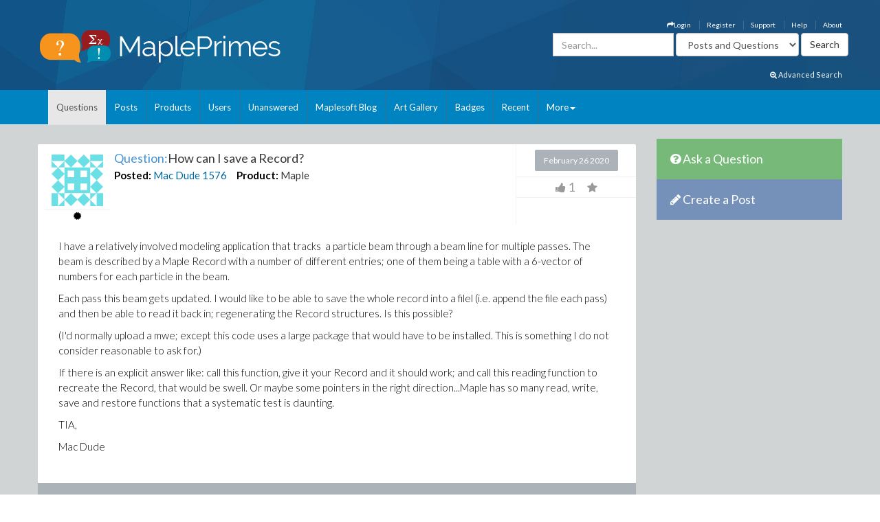

--- FILE ---
content_type: text/html; charset=utf-8
request_url: https://mapleprimes.com/questions/228965-How-Can-I-Save-A-Record
body_size: 32586
content:

<!DOCTYPE html>
<html>
<head><title>
	How can I save a Record? - MaplePrimes
</title><meta name="viewport" content="width=device-width, initial-scale=1" /><meta http-equiv="Cache-control" content="public" /><meta name="picture" content="https://www.mapleprimes.com/images/MaplePrimes_Share154x.jpg" /><meta name="google-site-verification" content="m8rUlmP8BQuH49Fh5XU8i50Ln9bqPY2RkNZCLEwEjsk" />
	
	<script type="text/javascript" src="https://app.termly.io/resource-blocker/e4e11fe2-eb20-418e-b836-8f996ce00983?autoBlock=on"></script>
	
	<link rel="canonical" href="http://www.mapleprimes.com/questions/228965-How-Can-I-Save-A-Record" />
    <link rel="stylesheet" href="https://cdnjs.cloudflare.com/ajax/libs/jqueryui/1.13.2/themes/redmond/jquery-ui.min.css" integrity="sha512-pL3uvb0iajriFzWcsjvmztg0ViN8MGpl4ajmiCb+xC5vnLUES2mkdp+7YAUjlcK/T+htiZH9HNkxAO+P3TbUmA==" crossorigin="anonymous" referrerpolicy="no-referrer" />
    <!-- Latest compiled and minified CSS -->
    <link rel="stylesheet" href="https://cdnjs.cloudflare.com/ajax/libs/twitter-bootstrap/3.4.1/css/bootstrap.min.css" integrity="sha512-Dop/vW3iOtayerlYAqCgkVr2aTr2ErwwTYOvRFUpzl2VhCMJyjQF0Q9TjUXIo6JhuM/3i0vVEt2e/7QQmnHQqw==" crossorigin="anonymous" referrerpolicy="no-referrer" /><link href="../css/2016/main.css?v=7" rel="stylesheet" type="text/css" /><link rel="stylesheet" href="/css/maplesoft.css" /><link rel="stylesheet" href="https://maxcdn.bootstrapcdn.com/font-awesome/4.6.1/css/font-awesome.css" />
    <!-- jQuery library -->

    <script src="https://cdnjs.cloudflare.com/ajax/libs/jquery/1.12.4/jquery.min.js" integrity="sha512-jGsMH83oKe9asCpkOVkBnUrDDTp8wl+adkB2D+//JtlxO4SrLoJdhbOysIFQJloQFD+C4Fl1rMsQZF76JjV0eQ==" crossorigin="anonymous" referrerpolicy="no-referrer"></script>

    <!-- Latest compiled JavaScript -->

    <script src="https://cdnjs.cloudflare.com/ajax/libs/jqueryui/1.13.2/jquery-ui.min.js" integrity="sha512-57oZ/vW8ANMjR/KQ6Be9v/+/h6bq9/l3f0Oc7vn6qMqyhvPd1cvKBRWWpzu0QoneImqr2SkmO4MSqU+RpHom3Q==" crossorigin="anonymous" referrerpolicy="no-referrer"></script>      
        
    <script src="https://cdnjs.cloudflare.com/ajax/libs/twitter-bootstrap/3.4.1/js/bootstrap.min.js" integrity="sha512-oBTprMeNEKCnqfuqKd6sbvFzmFQtlXS3e0C/RGFV0hD6QzhHV+ODfaQbAlmY6/q0ubbwlAM/nCJjkrgA3waLzg==" crossorigin="anonymous" referrerpolicy="no-referrer"></script>

	<!-- Google tag (gtag.js) --> <script async src="https://www.googletagmanager.com/gtag/js?id=G-5RNZLCC5HS"></script> <script> window.dataLayer = window.dataLayer || []; function gtag(){dataLayer.push(arguments);} gtag('js', new Date()); gtag('config', 'G-5RNZLCC5HS'); </script>

    <script src="/omniture/VisitorAPI.js" type="text/javascript"></script>

    <script src="/omniture/s_code.js" type="text/javascript"></script>

    <script language="javascript" type="text/javascript">
        var dateObject = new Date();
    </script>

    
    <link id="ctl00_head_feedLink" title="Latest Posts" href="http://www.mapleprimes.com/posts/feed" type="application/rss+xml" rel="alternate"></link>

    <script src="/js/answerSort_new.js" type="text/javascript"></script>

    <script src="/js/answerVotes.js?v=1" type="text/javascript"></script>

    <script src="/js/answerReplyForm.js?v=1" type="text/javascript"></script>

    <script type="text/javascript">
        $(window).load(function() {
            questionId = $(".hidQuestionId").val();
            $.ajax({
                type: "GET",
                url: "/ajax/questionAnswers.aspx",
                async: false,
                data: { qid: questionId }
            })
              .done(function(msg) {
                  $("#answersDiv").html(msg);
                  if (location.hash) {
                      var anchorName = location.hash.replace("#", "");
                      $('html, body').animate({
                          scrollTop: $('a[name=' + anchorName + ']').offset().top
                      }, 1000);
                  }
              });

            //Increase View Count
            var docId = parseInt($('.rate.views').attr("document"));
            MaplePrimes2013.services.PageServices.QuestionViewCounter(docId, null, null, docId, null);

        });
    </script>

    <style type="text/css">
        /* Show overflow hidden images by resizing them */
        div#answersDiv img
        {
            max-width: 650px;
        }
        .children img
        {
            max-width: 600px !important;
        }
    </style>
</head>
<body>
    <div id="fb-root">
    </div>
    <div id="popupBody" style="display: none">
    </div>
    <!-- SiteCatalyst code version: H.14. Copyright 1997-2007 Omniture, Inc. More info available at http://www.omniture.com --><script language="JavaScript">
if (typeof s === 'undefined') {
setTimeout(tryFallback, 2000);
}
else {
load6Sense()
}
function tryFallback() {
if (typeof s === 'undefined') {
(function(){var s = document.getElementsByTagName('script')[0];
var b = document.createElement('script');
b.type = 'text/javascript';b.async = true;
b.src = '/omniture/s_code.js';
s.parentNode.insertBefore(b, s);})();
setTimeout(load6Sense, 2000);
}
else {
load6Sense();
}
}
function load6Sense() {
var interval_e = 0;
timer_e = setInterval(function () {
if( window._storagePopulated || interval_e==500){
clearInterval(timer_e);
fireAnalytics();
}
interval_e++;
}, 1);
}
function fireAnalytics() {
/* You may give each page an identifying name, server, and channel on the next lines. */
s.pageName="MP:Question:228965-How can I save a Record?";
s.server="North America";
s.channel="MaplePrimes:Questions";
s.pageType="";
s.prop3="english";
s.prop9="149431";
s.prop10="Maple";
s.prop13="Non-Member";
s.prop14="228965";
/* Conversion Variables */
s.campaign="";
s.state="";
s.zip="";
s.events="";
s.products="";
s.purchaseID="";
s.currencyCode="";
s.eVar13="Non-Member";
s.eVar14="228965";
s.eVar22="149431";
var n = JSON.parse(localStorage.getItem('_6senseCompanyDetails'));
if (n != null) {
var company = n.company.name;
if(company == undefined && '' == company) {company='Not Identified'}
var industry = n.company.industry;
if(industry == undefined && '' == industry){industry='Not Identified'}
var employeeRange = n.company.employee_range;
if(employeeRange == undefined && '' == employeeRange){employeeRange='Not Identified'}
var revenueRange = n.company.revenue_range;
if(revenueRange == undefined && '' == revenueRange){revenueRange='Not Identified'}
var sic = n.company.sic;
if(sic == undefined && '' == sic){sic='Not Identified'}
var sicDescription = n.company.sic_description;
if(sicDescription == undefined && '' == sicDescription){sicDescription='Not Identified'}
s.eVar52 = company + '|' + industry + '|' + employeeRange + '|' + revenueRange + '|' + sic + '|' + sicDescription;
}

/************* DO NOT ALTER ANYTHING BELOW THIS LINE ! **************/
var s_code=s.t();if(s_code)document.write(s_code);
}
</script><!-- End SiteCatalyst code version: H.14. -->
    <div style="background-image: url(/css/2016/bk.jpg); background-repeat: no-repeat;"
        id="container">
        <!-- header -->
        <div class="container">
            <div class="row">
                <div class="col-md-4 col-sm-12 col-xs-12">
                    <a href="/" id="logo">
                        <img src="/css/2016/Logo.png" alt="MaplePrimes">
                    </a>
                </div>
                <div class="col-md-8 col-sm-12 col-xs-12">
                    <div class="row">
                        <ul id="topLinks" class="topNavi">
                            

<script type="text/javascript">
    $(document).ready(function() {
        CheckForNotification();

        var sameSession = false;
        $("#notificationLink").click(function() {
            $("#notificationContainer").fadeToggle(300);
            $("#notificationLink").css('color','#ffffff');
            if (!sameSession) {
                $.ajax({
                    type: "POST",
                    url: "/services/NotificationServices.asmx/GetNotificationList",
                    contentType: "application/json; charset=utf-8",
                    data: "{ 'uid':" + $(".huid").val() + ", 'limit':10}",
                    dataType: "json",
                    cache: false,
                    beforeSend: function() {
                        $("#notificationsBody").html('<img src="/images/ajax-loader.gif" style="display: block;  margin-left: auto; margin-right: auto; padding-top:40px;" />');
                    },
                    success: function(response) {

                        $("#notificationsBody").html(response.d);
                        sameSession = true;
                    },
                    failure: function(msg) {

                        $("#notificationsBody").html('Server Error: Please try again later!');
                    }
                });
            }
            return false;
        });

        //Popup Click
        $("#notificationContainer").click(function(e) {
            if (e.target !== this) {
                if ($(e.target).attr("href")) {
                    window.location.replace($(e.target).attr("href"));
                    return false;
                } else if ($(e.target).find(".notification_link").attr("href")) {
                    window.location.replace($(e.target).find(".notification_link").attr("href"));
                    return false;
                } else {
                    return;
                }
            } else {
                return false;
            }
        });
        $("#notificationFooter").click(function() {
            window.location.href = '/notifications';
            return false;
        });
        //Document Click
        $(document).click(function() {
            $("#notificationContainer").hide();
        });

    });

    function CheckForNotification() {
        if (typeof $(".huid").val() != 'undefined') {

            $("#ablout_li").removeClass("last");
            $.ajax({
                type: "POST",
                url: "/services/NotificationServices.asmx/IsNewNotificationAvailable",
                contentType: "application/json; charset=utf-8",
                data: "{ 'uid':" + $(".huid").val() + "}",
                dataType: "json",
                cache: false,
                success: function(response) {
                    if (response.d) {
                        $("#notificationLink").css('color','#FFA500');
                    }
                }
            });
        } else {
        }
    }
</script>

<style type="text/css">
    #nav
    {
        list-style: none;
        margin: 0px;
        padding: 0px;
    }
    #nav li
    {
        float: left;
        margin-right: 20px;
        font-size: 14px;
        font-weight: bold;
    }
    #notificationFooter a
    {
        color: #333333;
        text-decoration: none;
    }
    #notificationFooter a:hover
    {
        color: #006699 !important;
        text-decoration: none;
        background: none !important;
    }
    .notification_li
    {
        position: relative;
    }
    #notificationContainer
    {
        background-color: #fff;
        border: 1px solid rgba(100, 100, 100, .4);
        -webkit-box-shadow: 0 3px 8px rgba(0, 0, 0, .25);
        overflow: visible;
        z-index: 1000;
        position: absolute;
        left: -210px;
        top: 20px;
        min-height: 100px;
        width: 300px;
        display: none;
    }
    #notificationContainer:before
    {
        content: '';
        display: block;
        position: absolute;
        width: 0;
        height: 0;
        color: transparent;
        border: 10px solid black;
        border-color: transparent transparent white;
        margin-top: -18px;
        margin-left: 205px;
    }
    #notificationTitle
    {
        font-weight: bold;
        padding: 8px;
        font-size: 13px;
        background-color: #ffffff;
        border-bottom: 1px solid #dddddd;
        text-align: center;
    }
    #notificationsBody
    {
        padding: 5px 0px 5px 0px !important;
        max-height: 600px;
        min-height: 100px;
        overflow-y: scroll;
        overflow-x: hidden;
    }
    #notificationFooter
    {
        background-color: #e9eaed;
        text-align: center;
        font-weight: bold;
        padding: 8px;
        font-size: 12px;
        border-top: 1px solid #dddddd;
    }
    #notification_count
    {
        padding: 3px 7px 3px 7px;
        background: #cc0000;
        color: #ffffff;
        font-weight: bold;
        margin-left: 50px;
        border-radius: 9px;
        position: absolute;
        margin-top: -15px;
        font-size: 11px;
    }
    #notificationsBody::-webkit-scrollbar
    {
        width: 1em;
    }
    #notificationsBody::-webkit-scrollbar-track
    {
        -webkit-box-shadow: inset 0 0 6px rgba(0,0,0,0.3);
    }
    #notificationsBody::-webkit-scrollbar-thumb
    {
        background-color: darkgrey;
        outline: 1px solid slategrey;
    }
    .memberLink a
    {
        color:#006699 !important;
        text-decoration: none !important;
    }
     .maplesoft a
    {
        color:White !important;
    }
    .notification_link
    {
        color:black !important;
        text-decoration: none !important;
    }
    .notification_link a:hover
    {
        color:#006699 !important;
        text-decoration: none !important;
        background-color:Transparent !important;
    }
    .itemList
    {
        display: block; 
        padding: 5px; 
        margin: 5px;
        border-bottom: 1px solid lightgrey; 
        height: 70px; 
        cursor:pointer;
    }
    
    .newItem
    {
        background: #7DB9E8 !important;
    }
</style>


                            <li id="ablout_li" class="last"><a style="color: #ffffff;" href="/help/about">About</a></li>
                            <li><a style="color: #ffffff;" href="/help">Help</a></li>
                            <li><a style="color: #ffffff;" href="https://faq.maplesoft.com/s/article/Maple-Primes-Support">Support</a></li>
                            <li id="ctl00_registerItem"><a style="color: #ffffff;" href="/register">Register</a>
                            </li>
                            <li id="ctl00_loginItem"><a style="color: #ffffff;" data-toggle="modal" data-target="#loginModel"
                                href='#'><i class="fa fa-mail-forward"></i>Login</a> </li>
                            
                            
                            
                        </ul>
                    </div>
                    <div class="row pull-right" style="padding-right:6px;">
					    
                    <form method="get" action="/search/DoSearch.ashx" id="search" class="form-inline pull-right">
                    <div class="form-group">
                        <div class="input-group">
                            <input type="text" id="term" name="term" class="form-control term" placeholder="Search..." />
                        </div>
                    </div>
                    <div class="form-group" style="padding-right:3px;">
                        <select name="type" class='type form-control pull-right'>
							<option value="postsandquestions">Posts and Questions</option>
                            <option value="questions">Questions</option>
                            <option value="posts">Posts</option>
                            <option value="users">Users</option>
							<option value="all">MaplePrimes</option>
                        </select>
                    </div>
                    <input class="search-submit btn btn-default pull-right" type="submit" value="Search" alt="submit" />
                    </form>
               		
                </div>
                </div>
            </div>
			<div class="row text-right" style="padding-bottom: 15px; padding-right:15px;">
				    <a href="/search/AdvancedSearch/" style="font-size: smaller; color: #ffffff;"><i class="fa fa-search-plus"></i> Advanced Search</a>
					</div>
        </div>
        <!-- end header -->
        <!-- header nav -->
        <div class="headernav">
            <div class="container">
                <nav class="navbar navbar-default">
                      <div class="container-fluid">
                        <div class="navbar-header">
                          <button type="button" class="navbar-toggle" data-toggle="collapse" data-target="#myNavbar">
                            <span class="icon-bar"></span>
                            <span class="icon-bar"></span>
                            <span class="icon-bar"></span>                        
                          </button>
                        </div>
                        <div class="collapse navbar-collapse" id="myNavbar">   
                           <ul class="nav navbar-nav">
                                <li id="ctl00_questionsTab" class="active">
                                    <a id="ctl00_HyperLink2" href="../questions">Questions</a></li>
                                <li id="ctl00_postsTab">
                                    <a id="ctl00_Hyperlink3" href="../posts">Posts</a></li>
                                <li id="ctl00_productsTab">
                                    <a id="ctl00_productsLink" href="../products">Products</a></li>
                                <li id="ctl00_usersTab">
                                    <a id="ctl00_Hyperlink4" href="../users">Users</a></li>
                                <li id="ctl00_unansweredTab">
                                    <a id="ctl00_Hyperlink5" href="unanswered">Unanswered</a></li>
                                <li id="ctl00_blogTab">
                                    <a id="ctl00_Hyperlink6" href="../maplesoftblog">Maplesoft Blog</a></li>
                               <li id="ctl00_artTab"><a id="ctl00_Hyperlink7" href="../art">Art Gallery</a></li>
                                <li id="ctl00_badgesTab"><a href="/badges">Badges</a></li>
                                <li id="ctl00_trackerTab">
                                    <a id="ctl00_trackerLink" href="/recent">Recent</a></li>
                                    
                                <li class="dropdown last" >
                                    <a class="dropdown-toggle" data-toggle="dropdown" href="#">More<span class="caret"></span></a>
                                    <ul class="dropdown-menu">
                                        <li><a href="/tags">Tags</a></li>
                                        <li><a href="/feeds">RSS Feeds</a></li>
                                        <li><a href="/scr/new">Submit Software Change Request</a></li>
                                        <li><a href="http://www.maplesoft.com">maplesoft.com</a></li>
                                    </ul>
                                </li>
                            </ul>
                      </div>
                      </div>
                    </nav>
            </div>
        </div>
        <!-- end header nav -->
        <div class="shadow v4">
        </div>
        <section class="content" style="padding-top: 20px">
        <div class="container clearfix">
        <div class="row">
        
        <div id="ctl00_mainArea">
        
            <div id="body" class="col-lg-9 col-md-9">
                <!-- Main Content Goes Here-->
                <div class="hidden-md hidden-lg" style="padding-bottom:20px;">
              <!-- ask question -->
              <a href="/questions/new" style="color:#FFFFFF"><div class="sidebarblockquestion">
                    <h3><i class="fa fa-question-circle"></i> Ask a Question</h3>
                </div></a>
                
                 <!-- create a post -->
              <a href="/posts/new" id="ctl00_aNewCategoryPost2" style="color:#FFFFFF"><div class="sidebarblockcreatepost">
                    <h3><i class="fa fa-pencil"></i> Create a Post</h3>
                </div></a>
              </div> 
                
                <form name="aspnetForm" method="post" action="./228965-How-Can-I-Save-A-Record" id="aspnetForm">
<div>
<input type="hidden" name="_TSM_HiddenField_" id="_TSM_HiddenField_" value="ATrjaGVNowbrqJzytjSEA_yG2XdlA-4M0XQcmIHOIu41" />
<input type="hidden" name="__EVENTTARGET" id="__EVENTTARGET" value="" />
<input type="hidden" name="__EVENTARGUMENT" id="__EVENTARGUMENT" value="" />
<input type="hidden" name="__VIEWSTATE" id="__VIEWSTATE" value="/[base64]/[base64]/c2lkPTIyODk2NSZ0eXBlPXF1ZXN0aW9uZGQCDw8PFgIfBQUhL3Bvc3RzL25ldz9yPTIyODk2NSZ0eXBlPXF1ZXN0aW9uZGQCEQ8PFgIfBQUlL3F1ZXN0aW9ucy9uZXc/cj0yMjg5NjUmdHlwZT1xdWVzdGlvbmRkAhMPDxYCHwUFPC9xdWVzdGlvbnMvMjI4OTY1LUhvdy1DYW4tSS1TYXZlLUEtUmVjb3JkL2ZsYWc/[base64]/[base64]/////D2QFN2N0bDAwJE1haW5Db250ZW50JFF1ZXN0aW9uSGVhZCRyZWxhdGVkUHJvZHVjdHMkcHJvZHVjdHMPFCsADmRkZGRkZGQUKwABZAIBZGRkZgL/////D2R7wwfvBo6iuBrkav1l1PE8H7yJiR6wYclGq9XBIZCn8w==" />
</div>

<script type="text/javascript">
//<![CDATA[
var theForm = document.forms['aspnetForm'];
if (!theForm) {
    theForm = document.aspnetForm;
}
function __doPostBack(eventTarget, eventArgument) {
    if (!theForm.onsubmit || (theForm.onsubmit() != false)) {
        theForm.__EVENTTARGET.value = eventTarget;
        theForm.__EVENTARGUMENT.value = eventArgument;
        theForm.submit();
    }
}
//]]>
</script>


<script src="/WebResource.axd?d=1frV0zb7MH1Q8rtNZI6J8t6EGaY0YU_uNWud542VrmCmYLNcqunHDc8OtBNxJI6ZgcAR-WBknjJzCqxBmCiBDoSoDnE8AAlEznNcJbbkAZw1&amp;t=638883127099574018" type="text/javascript"></script>


<script src="/ScriptResource.axd?d=LVTVCTZlbSFRV8pjY7BlnTJ8OraeRtajzjFjiL2kc8jVaAfTaSqNtieQtaqsw3KXGhQMYvG1wyn_JeBQME9_BzQVJx9b0qg5vDQ8EG4DTH-MDRl3vO3remWCBxAnKN9L0&amp;t=22afe1c0" type="text/javascript"></script>
<script src="/ScriptResource.axd?d=YePCX-2gXuCoU3xdu33rNgfOGJFyGHShommMAcRsT8o_DiGtWvGu1-XtG63ftSPUUticM6UpHRz31Tu-ZX79FX09wNRFAav2wP4bDHdfGCrZZG3RStYoVeUeMwv0VbgffCiwwf8j4HVQ_XDFBXyI0w2&amp;t=22afe1c0" type="text/javascript"></script>
<script src="../services/VoteService.asmx/js" type="text/javascript"></script>
<script src="../services/MemberService.asmx/js" type="text/javascript"></script>
<script src="../services/TagService.asmx/js" type="text/javascript"></script>
<script src="../services/PageServices.asmx/js" type="text/javascript"></script>
<script src="../services/EditorService.asmx/js" type="text/javascript"></script>
<div>

	<input type="hidden" name="__VIEWSTATEGENERATOR" id="__VIEWSTATEGENERATOR" value="D90FFA09" />
	<input type="hidden" name="__EVENTVALIDATION" id="__EVENTVALIDATION" value="/wEdABXgjhxEA7zqPvwl0tm1R/ZrK8BY/g9Pl157aH+AN1L17wDZa2C+wUpV2tnMjXyCHjIMtlwMuOFQgGYY/9+NMSIvnMNmbT7OYN0OBXc++rmuwtkBYb3so9kk/kFfvGix86Wpw84Vn6b5/t5GasaO/9WNlfwekBj4jTAiE04VNisP9n/Qgtrafs4kiYJxtxXOQA5bkRp70Qv6RYtCYJSv09ntIkLaxKTue6VjIbmCZQ/kWCsvxHLclQflXRSVsGR4SuEix/1/8xTAQPXfCV29DjTCinKuier9bkMndhiXRiwmkRGnVVZcpUWURQnk2Mw56K16MlbnSOXH65FtGSa6Rr//uvTOI1/Y8NnU3GqcN+5bxKVgTmHrQu8IILTxrWkmQJmx3cZ5v2fEyy8NZXb7E29v+9rCq5gPTYWIwS1GDJKcSV5ZafEE69g+UWYZwagFdQ6t44UOJVjk621foi021VqFxvGYipn98l9Mxq7pYWoMUw==" />
</div>
                <script type="text/javascript">
//<![CDATA[
Sys.WebForms.PageRequestManager._initialize('ctl00$ScriptManager1', 'aspnetForm', [], [], [], 90, 'ctl00');
//]]>
</script>

                
<div class="rate" style="display:none"></div>
    <div class="post">
        <input name="ctl00$MainContent$hidQuestionId" type="hidden" id="ctl00_MainContent_hidQuestionId" class="hidQuestionId" value="228965" />
        <h1 style="display: none">
            <span style="color: #4192D9;">Question:</span>
            <span id="ctl00_MainContent_questionTitle">How can I save a Record?</span>
        </h1>
        <div class="post">
            
 <link href="/css/jquery.tagit.css" rel="stylesheet" type="text/css" />
<div>

</div>
<script type="text/javascript">
    var selectedTags = new Array();
    var selectedTag;
    var allTags = new Array();
    var tag;

    

    $(document).ready(function () {        

        $.ajax({
        type: "POST",
            contentType: "application/json; charset=utf-8",
            url: "/services/TagService.asmx/CanEditTag",
            dataType: "json",
            async: true,
            success: function(data, textStatus) {
                var msg = "";
                if (textStatus == "success") {
                    if (data.hasOwnProperty('d')) {
                        msg = data.d;
                    } else {
                        msg = data;
                    }
                }

                if (msg) {
                    $(".addNewTagLink").show();
                } else {
                    $(".addNewTagLink").hide();
                }
            },
            error: function(data, status, error) {

            }
        });

        monkeyPatchAutocomplete();

        function monkeyPatchAutocomplete() {
            //Images in autocomplete list:
            $.ui.autocomplete.prototype._renderItem = function (ul, item) {
                if (item.icon != undefined) {
                    return $("<li></li>")
                            .data("item.autocomplete", item)
                            .append("<img class='autocompleteUserAvatar' src='" + item.icon + "' />" + item.label)
                            .appendTo(ul);
                }
                else {
                    return $("<li></li>")
                            .data("item.autocomplete", item)
                            .append(item.label)
                            .appendTo(ul);
                }
            };

            //overwrite create tag to support images and change duplicate checking to use ids
            $.ui.tagit.prototype.createTag = function (a, c, d) {
                var f = this;
                a = $.trim(a).toLowerCase();
                this.options.preprocessTag && (a = this.options.preprocessTag(a));
                if ("" === a)
                    return !1;

                var isDupe = false;
                var icon = c;
                c = undefined;
                
                $.each(selectedTags, function () {
                    if (selectedTag != undefined && selectedTag == this.id) {
                        isDupe = true;
                    }
                    else if (selectedTag == undefined && a == this.label) {
                        isDupe = true;
                    }
                });

                if (selectedTag == undefined) {
                    $.each(allTags, function () {
                        if (a == this.label) {
                            icon = this.icon;
                            selectedTag = this.id;
                            return false;
                        }
                    });
                }
                else if (icon == undefined) {
                    $.each(allTags, function () {
                        if (selectedTag == this.id) {
                            icon = this.icon;
                            return false;
                        }
                    });
                }

                if (!this.options.allowDuplicates && isDupe)
                    return a = this._findTagByLabel(a),
                    !1 !== this._trigger("onTagExists", null, {
                existingTag: a,
                        duringInitialization: d
                    }) && this._effectExists("highlight") && a.effect("highlight"),
                    !1;
                if (this.options.tagLimit && this._tags().length >= this.options.tagLimit)
                    return this._trigger("onTagLimitExceeded", null, {
                duringInitialization: d
                        }),
                    !1;

                if (selectedTag == undefined && selectedTags.length == 0 && allTags.length == 0 ) {
                    //return false;
                }

                if(selectedTag != undefined) {
                    var newTag = { id : selectedTag, label : a}
                selectedTags.push(newTag);

                var txt = document.getElementById("ctl00_MainContent_AddNewTag_existingTagIds");
                    txt.value = '';
                    for (var i = 0; i < selectedTags.length; i++) {
                        txt.value += selectedTags[i].id + ",";
                    }
                }

                var g = $(this.options.onTagClicked ? '<a class="tagit-label"></a>' : '<span class="tagit-label"></span>').text(a);
                var e;
                if (icon != undefined)
                {
                    e = $("<li tagId='" + selectedTag + "'></li>").addClass("tagit-choice ui-widget-content ui-state-default ui-corner-all").addClass(c).append($("<img src='" + icon + "' />")).append(g);
                }
                else
                {
                    e = $("<li tagId='" + selectedTag + "'></li>").addClass("tagit-choice ui-widget-content ui-state-default ui-corner-all").addClass(c).append(g);
                }
                selectedTag = undefined;
            
                this.options.readOnly ? e.addClass("tagit-choice-read-only") : (e.addClass("tagit-choice-editable"),
                c = $("<span></span>").addClass("ui-icon ui-icon-close"),
                c = $('<a><span class="text-icon">\u00d7</span></a>').addClass("tagit-close").append(c).click(function (a) {
                    f.removeTag(e)
                }),
                e.append(c));
                this.options.singleField || (g = g.html(),
                e.append('<input type="hidden" value="' + g + '" name="' + this.options.fieldName + '" class="tagit-hidden-field" />'));
                !1 !== this._trigger("beforeTagAdded", null, {
                    tag: e,
                    tagLabel: this.tagLabel(e),
                    duringInitialization: d
                }) && (this.options.singleField && (g = this.assignedTags(),
                g.push(a),
                this._updateSingleTagsField(g)),
                this._trigger("onTagAdded", null, e),
                this.tagInput.val(""),
                this.tagInput.parent().before(e),
                this._trigger("afterTagAdded", null, {
                    tag: e,
                    tagLabel: this.tagLabel(e),
                    duringInitialization: d
                }),
                this.options.showAutocompleteOnFocus && !d && setTimeout(function () {
                    f._showAutocomplete()
                }, 0))
            }
        }

        $("#newTags").tagit({
            singleField: true,
            singleFieldNode: $('.selectedTags'),
            singleFieldDelimiter: ",",
            autocomplete: {
            source: function(request, response) {
                    var pdata = { "enteredTag": request.term };
                    $.ajax({
                        type: "POST",
                        contentType: "application/json; charset=utf-8",
                        url: "/services/TagService.asmx/AutocompleteTag",
                        data: JSON.stringify(pdata),
                        dataType: "json",
                        async: true,
                        success: function(data, textStatus) {
                        var msg = "";
                        if (textStatus == "success") {
                            if (data.hasOwnProperty('d')) {
                                msg = data.d;
                            }
                            else {
                                msg = data;
                            }
                            allTags = new Array();
                            for (var i = 0; i < msg.length; i++) {
                                var newTag =
                                        {
                                                id: msg[i].Id,
                                                value: msg[i].Id,
                                                label: msg[i].Name
                                        };
                                if (msg[i].IsMaplePackage)
                                {
                                    newTag.icon = "/images/packageBlue.png";
                                }
                                else if (msg[i].IsMapleKeyword)
                                {
                                    newTag.icon = "/images/leafBlue.png";
                                }
                                allTags.push(newTag);
                            }

                            var matcher = new RegExp($.ui.autocomplete.escapeRegex(request.term), "i");
                            response($.grep(allTags, function (value) {
                                return matcher.test(value.label);
                            }));

                        }
                    },
                    error: function(data, status, error) {

                    }
                });
            },
                delay: 0,
                minLength: 2,

                focus: function (event, ui) {
                    // prevent autocomplete from updating the textbox
                    event.preventDefault();
                    // manually update the textbox
                    $(this).val(ui.item.label);
                    selectedTag = ui.item.value;
                    },
                select: function (event, ui) {
                    // prevent autocomplete from updating the textbox
                    event.preventDefault();
                    // manually update the textbox and hidden field
                    $(this).val(ui.item.label);
                    //document.getElementById("ctl00_MainContent_AddNewTag_existingTagIds").value += ui.item.value + ",";
                    selectedTag = ui.item.value;

                    //Gets tag icon
                    var icon;
                    $.each(allTags, function () {
                        if (ui.item.value === this.value) {
                            result = true;
                            icon = this.icon;
                        }
                    });

                    $("#newTags").tagit("createTag", ui.item.label, icon);
                }
            },
            select: function(event, ui) {
                var selectedObj = ui.item;
            },
            afterTagAdded: function (event, ui) {
                var selectedObj = ui.item;
            },
            beforeTagRemoved: function (event, ui) {
                if (ui.tagLabel == "")
                {
                    return false;
                }
                //check new tags textbox for tag name, delete it if exists
                var text = document.getElementById("ctl00_MainContent_AddNewTag_tagsToCreate").value.split(",");
                var test = text.indexOf(ui.tagLabel);
                if (test != -1)
                {
                    text.splice(test, 1);
                    document.getElementById("ctl00_MainContent_AddNewTag_tagsToCreate").value = text.join();
                }
                else
                {                
                    //check existing tag ids for tag id to delete
                    var id = $(ui.tag[0]).attr("tagId");
                    $.each(selectedTags, function (i) {
                        if (id == this.id) {
                            selectedTags.splice(i,1)
                        }
                    });

                    text = document.getElementById("ctl00_MainContent_AddNewTag_existingTagIds").value.split(",");
                    var test = text.indexOf(id.toString());
                    if (test != -1)
                    {
                        text.splice(test, 1);
                        document.getElementById("ctl00_MainContent_AddNewTag_existingTagIds").value = text.join();
                    }
                }
            },
            beforeTagAdded: function (event, ui) {
                var addedTag = ui.tagLabel;
                var pdata = { "enteredTag": ui.tagLabel };
                    
                $.ajax({
                    type: "POST",
                    contentType: "application/json; charset=utf-8",
                    url: "/services/TagService.asmx/IsTagExist",
                    data: JSON.stringify(pdata),
                    dataType: "json",
                    async: true,
                    success: function (data, textStatus) {
                        var msg = "";
                        if (textStatus == "success") {
                            if (data.hasOwnProperty('d')) {
                                msg = data.d;
                            } else {
                                msg = data;
                            }
                            if (msg) {
                                                                
                            }
                            else {

                                var canCreateNewTags = 'True';
                                if (canCreateNewTags.toLowerCase() == 'true') {
                                    $.ajax({
                                        type: "POST",
                                        contentType: "application/json; charset=utf-8",
                                        url: "/services/TagService.asmx/CanCreateTag",
                                        data: JSON.stringify(pdata),
                                        dataType: "json",
                                        async: true,
                                        success: function(data, textStatus) {
                                            var msg = "";
                                            if (textStatus == "success") {
                                                if (data.hasOwnProperty('d')) {
                                                    msg = data.d;
                                                } else {
                                                    msg = data;
                                                }
                                            }
                                            if (msg) {
                                                document.getElementById("ctl00_MainContent_AddNewTag_tagsToCreate").value += addedTag + ",";
                                            }
                                            else {
                                                $(".tagError").html("You must have a <a href='/help/reputation'>reputation score</a> of at least 100 to add a new tag.");
                                                $("#newTags").tagit("removeTagByLabel", addedTag);
                                                return false;
                                            }
                                        },
                                        error: function(data, status, error) {
                                            $("#newTags").tagit("removeTagByLabel", addedTag);
                                            return false;
                                        }
                                    });
                                }
                                else
                                {
                                    $("#newTags").tagit("removeTagByLabel", addedTag);
                                    return false;
                                }
                            }
                        }
                    },
                    error: function (data, status, error) {
                        $("#newTags").tagit("removeTagByLabel", addedTag);
                        return false;
                    }
                });
            }
        });

    

        //HERES AUTOCOMPLETE STUFF
        $(document).on('click','.suggest li', function() {
            var value = this.innerText;
            var id = $(this).prop("id");
            
            var newTag = {
                            id: id,
                            value: id,
                            label: value
            };
            
            var icon;
            if ($(this).children("img").length > 0)
            {
                icon = $(this).children("img").attr("src");
            }
            selectedTag = id;

            $("#newTags").tagit("createTag", value, icon);
            $(this).fadeOut();
            $(this).remove();
            CheckShowSuggestions();
        });
        $('.addNewTagLink').on('click', function() {
            $('.tagPanel').show("slow");
        });
        $('.cancelTags').on('click', function(event) {
            event.preventDefault();
            $('.tagPanel').hide("slow");
        });

    });

    function validateTags(source, arguments) {
        var _isValid = false;

        if ($("input.selectedTags").val() != "") {
                _isValid = true;
            }
        arguments.IsValid = _isValid;
    }

</script>


<div id="ctl00_MainContent_AddNewTag_add_tag_panel" class="tagPanel panel panel-default" style="padding:20px;Display:None;">
    <input name="ctl00$MainContent$AddNewTag$selectedTags" type="hidden" id="ctl00_MainContent_AddNewTag_selectedTags" class="selectedTags tags" /><br />
    <input name="ctl00$MainContent$AddNewTag$existingTagIds" type="hidden" id="ctl00_MainContent_AddNewTag_existingTagIds" />
    <input name="ctl00$MainContent$AddNewTag$tagsToCreate" type="hidden" id="ctl00_MainContent_AddNewTag_tagsToCreate" />
    <ul id="newTags" style="list-style-type:none">
    </ul>
    <span class="tagError" style="color:Red"></span>
    <p id="ctl00_MainContent_AddNewTag_TagHint" class="hint">
       Tags are words are used to describe and categorize your content. Combine multiple words with dashes(-), and seperate tags with spaces.</p>
    
    <input type="submit" name="ctl00$MainContent$AddNewTag$saveTags" value="Save Tags" id="ctl00_MainContent_AddNewTag_saveTags" class="saveTags" />
        <input type="submit" name="ctl00$MainContent$AddNewTag$cancelTags" value="Cancel" id="ctl00_MainContent_AddNewTag_cancelTags" class="cancelTags" />
</div>

                

<script src="/js/questionVotes.js?v=1" type="text/javascript"></script>

<div id="ctl00_MainContent_QuestionHead_header" class="post">
	
    <div class="post">
        <div class="wrap-ut pull-left">
            <div class="userinfo pull-left">
                <div id="ctl00_MainContent_QuestionHead_photo_photoPanel" class="photo">
		
        <a id="ctl00_MainContent_QuestionHead_photo_photoLink" href="/users/Mac%20Dude">
            <div class="avatar">
                <img src="https://www.gravatar.com/avatar/9153f6de6c39cfc557072f7781ada2f2?s=75&d=identicon" id="ctl00_MainContent_QuestionHead_photo_memberPhoto" width="75" height="75" />
            </div>
        </a>

        <div id="editImage" style="background:rgba(0, 0, 0, .6) 70%; display:none; position:absolute; font-size:medium; font-weight: 700; text-align:center; color:White; width:75px; height:75px; top:0; left:25px; z-index:1">
            <a href="/account/settings" id="ctl00_MainContent_QuestionHead_photo_Edit" style=""><div style="padding-top:26px; color:White;">Edit</div></a> 
        </div>
        <div id="ctl00_MainContent_QuestionHead_photo_iconDiv" class="icons" style="text-decoration:none;">
            
            <i id="ctl00_MainContent_QuestionHead_photo_iconModerator" class="fa fa-certificate" title="MaplePrimes Moderator"></i>
            
        </div>
           
                     
    
	</div>
            </div>
            <div class="posttext pull-left" style="padding-bottom: 0px;">
                <h2>
                    <span style="color: #4192D9;">Question:</span><a id="ctl00_MainContent_QuestionHead_title" class="NoLink">How can I save a Record?</a></h2>
                <div class="text-left">
                    <label id="ctl00_MainContent_QuestionHead_datePrefix">
                        Posted:</label>
                    <span id="ctl00_MainContent_QuestionHead_memberLink_link" class="memberLink">
<a id="ctl00_MainContent_QuestionHead_memberLink_memberName" href="/users/Mac%20Dude">Mac Dude</a> <a id="ctl00_MainContent_QuestionHead_memberLink_reputationLink" class="reputation" href="/users/Mac%20Dude/reputation">1576</a>
</span>
                    <label id="ctl00_MainContent_QuestionHead_productLabel" style="padding-left: 8px;">
                    </label>
                    <!-- display products here-->
                    <label id="ctl00_MainContent_QuestionHead_relatedProducts_productLabel">Product:</label>
        
                
                <a href="/products/Maple">
                    Maple</a>
            
            
                    <div class="tagList">
                       
    
             <div class="tagList">
                <a class="addNewTagLink" style="display:none">+ Add Tags</a>
            </div>
        
                    </div>
                </div>
                
            <div class="clearfix">
            </div>
            </div>
        </div>
        <div class="postinfo pull-left">
            <div class="comments">
                <div class="commentbg">
                    <span id="ctl00_MainContent_QuestionHead_dateAsked">February 26 2020</span>
                    <div class="mark">
                    </div>
                </div>
            </div>
            <div id="ctl00_MainContent_QuestionHead_rater" class="rate views" document="228965">
		
                <div>
                <span id="voteDiv">
                    <span id="ctl00_MainContent_QuestionHead_upVoteIcon" class="inactiveRatingIcon" style="cursor: pointer;" title="Give this a thumbs-up">
                        <i class="fa fa-thumbs-up" style="font-size:16px;"></i> <span id="ctl00_MainContent_QuestionHead_upVoteCount" class="inactiveVoteCount" title="1 up vote">1</span><img src="/images/voteLoader.gif" id="imgLoadingVote" style="display:none;" height="25px"/>
                    </span>
                </span>
                <span id="favDiv">
                    <span id="ctl00_MainContent_QuestionHead_favIcon" class="inactiveRatingIcon" style="cursor: pointer;" title="Click to add this to your favorites.">
                        <i class="fa fa-star" style="padding-left:15px; font-size:16px;"></i>
                    </span>
                </span>
                </div>
            
	</div>
        </div>
    </div>
    <!-- end-->

</div>

        </div>
        <div class="postfull">
            
            <div style="padding: 10px 0px 10px 0px; overflow: auto;">
                <span id="ctl00_MainContent_body" class="mainBody document"><p>I have a relatively involved modeling application that tracks&nbsp; a particle beam through a beam line for multiple passes. The beam is described by a Maple Record with a number of different entries; one of them being a table with a 6-vector of numbers for each particle in the beam.</p>

<p>Each pass this beam gets updated. I would like to be able to save the whole record into a filel (i.e. append the file each pass) and then be able to read it back in; regenerating the Record structures. Is this possible?</p>

<p>(I&#39;d normally upload a mwe; except this code uses a large package that would have to be installed. This is something I do not consider reasonable to ask for.)</p>

<p>If there is an explicit answer like: call this function, give it your Record and it should work; and call this reading function to recreate the Record, that would be swell. Or maybe some pointers in the right direction...Maple has so many read, write, save and restore functions that a systematic test is daunting.</p>

<p>TIA,</p>

<p>Mac Dude</p>
</span>
            </div>
            <div class="clearfix">
            </div>
        </div>
        <div id="ctl00_MainContent_branches" class="branches">
            
        </div>
        

<style type="text/css">
    .commentsForms {
        background: #E6EEF1; /* for non-css3 browsers */
        filter: progid:DXImageTransform.Microsoft.gradient(startColorstr='#C6D7DF', endColorstr='#E6EEF1'); /* for IE */
        background: -webkit-gradient(linear, left top, left bottom, from(#C6D7DF), to(#E6EEF1)); /* for webkit browsers */
        background: -moz-linear-gradient(top, #C6D7DF, #E6EEF1); /* for firefox 3.6+ */
        -moz-border-radius: 10px;
        -webkit-border-radius: 10px;
        -khtml-border-radius: 10px;
        border-radius: 10px;
    }
</style>

<div id="ctl00_MainContent_QuestionFooter_footer" class="footerLinks">
	
    <div class="sidebarblock" style="margin-bottom: 0px;">
        <h3 style="margin-bottom: 0px;">
            <i class="fa fa-eye"></i>
            <span id="ctl00_MainContent_QuestionFooter_readsLabel" class="vistCount" title="85 unique viewers">85 views</span>
            <span id="QLinks">
                <li class="dropdown last"><a class="dropdown-toggle" data-toggle="dropdown" href="#" style="color: #ffffff;"><i class="fa fa-chevron-down"></i>More...</a>
                    <ul class="dropdown-menu" style="background-color: #FFFFFF; text-align: left;">
                        <li class="last">
                            <a id="ctl00_MainContent_QuestionFooter_contactAuthor" class="link" href="/users/Mac%20Dude/contact?sid=228965&amp;type=question"><i class="fa fa-pencil"></i> Contact Author</a></li>
                        <li class="last"><a href="controls/#" id="ctl00_MainContent_QuestionFooter_subscribeNav" class="subscribe link"><i class="fa fa-bookmark"></i>Subscribe</a></li>
                        <li class="last">
                            </li>
                        <li class="last">
                            </li>
                        <li class="last"><a class="savePDF link" href="#"><i class="fa fa-file-pdf-o"></i>Generate PDF</a></li>
                    </ul>
                </li>
                <li>
                    <a id="ctl00_MainContent_QuestionFooter_addAnswer" class="addAnswer" style="color: #ffffff; cursor: pointer"><i class="fa fa-check" aria-hidden="true"></i> Answer</a></li>
                <li>
                    <a id="ctl00_MainContent_QuestionFooter_addComment" class="addAnswerReply" style="color: #ffffff; cursor: pointer"><i class="fa fa-reply" aria-hidden="true"></i> Reply</a></li>
                <li><a class="shareButton" style="color: #ffffff; text-decoration: none;"><i class="fa fa-share-alt"></i>Share</a></li>
                <li class="dropdown" style="color: #ffffff;"><a class="dropdown-toggle" data-toggle="dropdown" href="#"
                    style="color: #ffffff;"><i class="fa fa-sitemap"></i>Branch</a>
                    <ul class="dropdown-menu" style="background-color: #FFFFFF; text-align: left;">
                        <li class="last" style="color: #ffffff;">
                            <a id="ctl00_MainContent_QuestionFooter_newPostLink" href="/posts/new?r=228965&amp;type=question">Create a new Post in reply</a></li>
                        <li class="last" style="color: #ffffff;">
                            <a id="ctl00_MainContent_QuestionFooter_newQuestion" href="/questions/new?r=228965&amp;type=question">Ask a related Question</a></li>
                    </ul>
                </li>
                <li>
                    <a id="ctl00_MainContent_QuestionFooter_flagLink" class="link" href="/questions/228965-How-Can-I-Save-A-Record/flag?type=question" style="color: #ffffff;"><i class="fa fa-flag"></i> Flag</a></li>
                <li>
                    </li>

            </span>
        </h3>
    </div>


</div>





<div id="commentForms" class="commentsForms" style="display: none;">

    <div id="PreviewBox" class="previewBox" style="display: none; overflow: hidden">

        <div id="previewLoader" style="display: none; margin: 60px 60px 60px 60px">
            <img src="/images/ajax-loader.gif" />
        </div>

        <div id="previewArea" class="previewArea panel panel-default" style="display: none; overflow: auto;">
            <div class="panel-heading">
                <h3>Preview</h3>
            </div>
            <div id="commentPreview" style="background-color: #fcfce8;" class="panel-body">
                <div id="previewHeader"></div>
                <div id="previewContent"></div>
            </div>
        </div>
    </div>

    <div id="ctl00_MainContent_QuestionFooter_CommentBox" class="commentBox form-horizontal panel panel-default" style="display: none;">

        <div class="panel-heading">
            <h2 id="commentFormTitle" class="commentFormTitle"></h2>
        </div>
        <div class="panel-body">
            <span id="CommentErrors" style="color: Red; display: none;">
                <ul>
                    <li>You must enter a body with at least 15 characters</li>
                </ul>
            </span>
            <span id="nickNameError" class="nickNameError" style="color: Red; display: none;">
                <ul>
                    <li>That username is already taken by another member</li>
                    <li>User name doesn't fit requirements</li>
                </ul>
            </span>

            <div class="form-group">
                <label class="col-sm-12 control-label">Title:</label>
                <div class="col-sm-12">
                    <input type="text" name="commentTitle" class="form-control commentTitle" />
                </div>
            </div>

            <div class="form-group">
                <label for="commentForm" class="col-sm-12 control-label">Comment:</label>
                <div class="col-sm-12">
                    
<script src="/ckeditor/ckeditor.js" type="text/javascript"></script>
<script src="/ckeditor/adapters/jquery.js" type="text/javascript"></script>

<link rel="stylesheet" href="/css/autocomplete.css" />

<script type="text/javascript">

    function validateBodyLength(source, arguments) {
        var bodyText = $('.neweditor').val();
        var _isValid = false;

        if (bodyText.length > 50) {
            _isValid = true;
        }
        arguments.IsValid = _isValid;
    }

    function getSuggestTags(ed, e) {
        if (e.keyCode == 32) {
            // Only do the suggest tags after a space is pressed
            var value = $('.neweditor').val();
            suggestTags(value);
        }
    }

    $(function() {
        var activeEditor = CKEDITOR.instances[$(".neweditor").attr('id')];
        activeEditor.on('key', function (e) {
            // Only do the suggest tags after a space is pressed
            if (e.data.keyCode == 32) {
                var self = this;
                if (self.getData().length > 6) {
                    suggestTags(self.getData());
                }
            }
        });

        if ($('textarea').length > 0) {
            suggestTags($('textarea').val());

            $('.suggest li').on('click', function() {
                var value = $(this).html();

                var curTags = $('.tags').val();
                if (curTags && curTags != '') {
                    curTags = curTags.split(',');
                }

                var hasTag = $.inArray(value, curTags);

                if (hasTag == -1) {
                    if ($('.tags').val() == "") {
                        $('.tags').val(value);
                    } else {
                        $('.tags').val($('.tags').val() + ',' + value);
                    }
                }

                $(this).fadeOut();

                $(this).remove();

                CheckShowSuggestions();

            });
        }
    });

    lastValue = "";
    function suggestTags(value) {
        if (value != lastValue && value.length > 40 && $('.suggest.hide').length == 0) {
            MaplePrimes2013.services.TagService.GetContentTags(value, GetContentTagsComplete, null, value, null);
            lastValue = value;
        }
    }

    function CheckShowSuggestions() {
        if ($('.suggest li').length == 0) {
            $('.suggest').fadeOut();
        } else {
            $('.suggest').show();
        }
    }

    function GetContentTagsComplete(result, userContext) {
        $('.suggest ul').html("");
        var curTags = $('.tags').val();
        if (curTags && curTags != '') {
            curTags = curTags.split(',');
        }

        $(result).each(function() {
            var hasTag = $.inArray(this.TagName, curTags);
            // Only suggest the tag if it hasn't already been added
            if (hasTag == -1) {
                if (this.IsMapleKeyword)
                {
                    $('.suggest ul').append('<li id=' + this.Id + '><img src="/images/leafBlue.png" />' + this.TagName + '</li>');
                }
                else if (this.IsMaplePackage)
                {
                    $('.suggest ul').append('<li id=' + this.Id + '><img src="/images/packageBlue.png" />' + this.TagName + '</li>');
                }
                else
                {
                    $('.suggest ul').append('<li id=' + this.Id + '>' + this.TagName + '</li>');
                }
            }
        });

        CheckShowSuggestions();
    }

    function trimAll(sString) {
        while (sString.substring(0, 1) == ' ') {
            sString = sString.substring(1, sString.length);
        }
        while (sString.substring(sString.length - 1, sString.length) == ' ') {
            sString = sString.substring(0, sString.length - 1);
        }
        return sString;
    }

</script>

<div class="editor post">
    <input name="ctl00$MainContent$QuestionFooter$editor$filesTemp" type="hidden" id="ctl00_MainContent_QuestionFooter_editor_filesTemp" class="folder" value="0_1770010009" />
    <div id="rte-container">
        <textarea name="ctl00$MainContent$QuestionFooter$editor$newEditor" id="ctl00_MainContent_QuestionFooter_editor_newEditor" class="neweditor" rows="10" cols="80">
        </textarea>
     </div>
</div>

<script type="text/javascript">
    var config = {
        toolbar:
      [
         ['Source', '-','Bold', 'Italic', 'Underline', 'Strike', '-', 'NumberedList', 'BulletedList', '-', 'Link', 'Unlink', '-', 'Paste' ],
         ['UIColor', 'Subscript', 'Superscript', '-', 'Outdent', 'Indent'], ['UploadFile', '-', 'MapleMath', 'MaplePlot'],
	    ['Styles', 'Format', 'Font', 'FontSize', 'TextColor', 'BGColor', 'InsertPre'], ['JustifyLeft', 'JustifyCenter', 'JustifyRight'],
      ],
        extraPlugins: 'uploadFile,mapleMath,maplePlot,insertpre,iframe,justify,pastebase64,mention',
        allowedContent: true,
        contentsCss: ['/css/2016/main.css?v=1', 'https://maxcdn.bootstrapcdn.com/bootstrap/3.3.6/css/bootstrap.css']
    };

    $('.neweditor').ckeditor(config);

</script>
                </div>
            </div>

            <div class="form-group">
                <label for="Subscribe" class="col-sm-12 control-label">Subscribe:</label>
                <div class="col-sm-12">
                    <div class="checkbox">
                        <input class="Subscribe" type="checkbox" value="1" />E-mail me when new comments are added to this
                    </div>
                </div>
            </div>

            <input name="ctl00$MainContent$QuestionFooter$pageId" type="hidden" id="ctl00_MainContent_QuestionFooter_pageId" class="pageId" value="228965" />
            <input name="ctl00$MainContent$QuestionFooter$replyId" type="hidden" id="ctl00_MainContent_QuestionFooter_replyId" class="replyId" />
            <input name="ctl00$MainContent$QuestionFooter$filesTemp" type="hidden" id="ctl00_MainContent_QuestionFooter_filesTemp" class="folder" />
            <input name="ctl00$MainContent$QuestionFooter$commentType" type="hidden" id="ctl00_MainContent_QuestionFooter_commentType" class="commentType" value="Answer" />
            <input name="ctl00$MainContent$QuestionFooter$hidNickName" type="hidden" id="ctl00_MainContent_QuestionFooter_hidNickName" class="nickName" />

            <div id="commentNickNamePanel" class="commentNickNamePanel" style="margin: 10 10 10 10;">
                <small>You do not yet have a MaplePrimes user name, one is required to post to MaplePrimes, please enter one here.</small>
                <div class="form-group">
                    <label for="nickName" class="col-sm-12 control-label">
                        User Name: 
                    </label>
                    <div class="col-sm-12 pull-left">
                        <input type="text" class="nickName nickNameInput form-control" name="nickName" onkeyup="setNickName(this.value)" />
                    </div>
                </div>
            </div>

            <br />

            <label id="EditedBy" enabletheming="True" width="100%" font-italic="True">
            </label>

            <div id="ctl00_MainContent_QuestionFooter_buttonHolder" style="margin-right: 5px; margin-bottom: 5px;">
                <button class="btnAnswerCancel btn btn-sm btn-warning" style="margin-left: 10px; float: right;">Cancel</button>
                <button class="btnAnswerPreview btn btn-sm btn-primary" style="margin-left: 10px; float: right;">Preview</button>
                <button class="btnAnswer btn btn-sm btn-primary" style="margin-left: 10px; float: right;">Submit</button>
                <img id="submitWait" src="/images/share/ajax-loader_bar.gif" style="display: none;" />
            </div>

            <br />
            <br />
        </div>
    </div>
</div>

        <div id="answersDiv" class="post" style="overflow: visible;">
            <div style="padding-top: 15px; padding-bottom: 15px;">
                <center>
                    <img src="/images/ajax-loader.gif" alt="Please Wait..." style="padding-top: 30px;" />
                </center>
            </div>
        </div>
        <div id="finalComment" class="postfull">
            

<style type="text/css">
    .commentsForms {
        background: #E6EEF1; /* for non-css3 browsers */
        filter: progid:DXImageTransform.Microsoft.gradient(startColorstr='#C6D7DF', endColorstr='#E6EEF1'); /* for IE */
        background: -webkit-gradient(linear, left top, left bottom, from(#C6D7DF), to(#E6EEF1)); /* for webkit browsers */
        background: -moz-linear-gradient(top, #C6D7DF, #E6EEF1); /* for firefox 3.6+ */
        -moz-border-radius: 10px;
        -webkit-border-radius: 10px;
        -khtml-border-radius: 10px;
        border-radius: 10px;
    }
</style>



<div id="ctl00_MainContent_questionFooter2_last_Footer" class="footerLinks">
	
    <br />
    <a id="ctl00_MainContent_questionFooter2_last_addAnswer" class="last_addAnswer"><i class="fa fa-check" aria-hidden="true"></i> Answer this Question</a>
    <a id="ctl00_MainContent_questionFooter2_last_addAnswerReply" class="last_addAnswerReply"><i class="fa fa-reply" aria-hidden="true"></i> Add a Comment</a>

</div>



<div id="commentForms" class="commentsForms" style="display: none;">

    <div id="PreviewBox" class="previewBox" style="display: none; overflow: hidden">

        <div id="previewLoader" style="display: none; margin: 60px 60px 60px 60px">
            <img src="/images/ajax-loader.gif" />
        </div>

        <div id="previewArea" class="previewArea panel panel-default" style="display: none; overflow: auto;">
            <div class="panel-heading">
                <h3>Preview</h3>
            </div>
            <div id="commentPreview" style="background-color: #fcfce8;" class="panel-body">
                <div id="previewHeader"></div>
                <div id="previewContent"></div>
            </div>
        </div>
    </div>

    <div id="ctl00_MainContent_questionFooter2_CommentBox" class="commentBox form-horizontal panel panel-default" style="display: none;">

        <div class="panel-heading">
            <h2 id="commentFormTitle" class="commentFormTitle"></h2>
        </div>
        <div class="panel-body">
            <span id="CommentErrors" style="color: Red; display: none;">
                <ul>
                    <li>You must enter a body with at least 15 characters</li>
                </ul>
            </span>
            <span id="nickNameError" class="nickNameError" style="color: Red; display: none;">
                <ul>
                    <li>That username is already taken by another member</li>
                    <li>User name doesn't fit requirements</li>
                </ul>
            </span>

            <div class="form-group">
                <label class="col-sm-12 control-label">Title:</label>
                <div class="col-sm-12">
                    <input type="text" name="commentTitle" class="form-control commentTitle" />
                </div>
            </div>

            <div class="form-group">
                <label for="commentForm" class="col-sm-12 control-label">Comment:</label>
                <div class="col-sm-12">
                    
<script src="/ckeditor/ckeditor.js" type="text/javascript"></script>
<script src="/ckeditor/adapters/jquery.js" type="text/javascript"></script>

<link rel="stylesheet" href="/css/autocomplete.css" />

<script type="text/javascript">

    function validateBodyLength(source, arguments) {
        var bodyText = $('.neweditor').val();
        var _isValid = false;

        if (bodyText.length > 50) {
            _isValid = true;
        }
        arguments.IsValid = _isValid;
    }

    function getSuggestTags(ed, e) {
        if (e.keyCode == 32) {
            // Only do the suggest tags after a space is pressed
            var value = $('.neweditor').val();
            suggestTags(value);
        }
    }

    $(function() {
        var activeEditor = CKEDITOR.instances[$(".neweditor").attr('id')];
        activeEditor.on('key', function (e) {
            // Only do the suggest tags after a space is pressed
            if (e.data.keyCode == 32) {
                var self = this;
                if (self.getData().length > 6) {
                    suggestTags(self.getData());
                }
            }
        });

        if ($('textarea').length > 0) {
            suggestTags($('textarea').val());

            $('.suggest li').on('click', function() {
                var value = $(this).html();

                var curTags = $('.tags').val();
                if (curTags && curTags != '') {
                    curTags = curTags.split(',');
                }

                var hasTag = $.inArray(value, curTags);

                if (hasTag == -1) {
                    if ($('.tags').val() == "") {
                        $('.tags').val(value);
                    } else {
                        $('.tags').val($('.tags').val() + ',' + value);
                    }
                }

                $(this).fadeOut();

                $(this).remove();

                CheckShowSuggestions();

            });
        }
    });

    lastValue = "";
    function suggestTags(value) {
        if (value != lastValue && value.length > 40 && $('.suggest.hide').length == 0) {
            MaplePrimes2013.services.TagService.GetContentTags(value, GetContentTagsComplete, null, value, null);
            lastValue = value;
        }
    }

    function CheckShowSuggestions() {
        if ($('.suggest li').length == 0) {
            $('.suggest').fadeOut();
        } else {
            $('.suggest').show();
        }
    }

    function GetContentTagsComplete(result, userContext) {
        $('.suggest ul').html("");
        var curTags = $('.tags').val();
        if (curTags && curTags != '') {
            curTags = curTags.split(',');
        }

        $(result).each(function() {
            var hasTag = $.inArray(this.TagName, curTags);
            // Only suggest the tag if it hasn't already been added
            if (hasTag == -1) {
                if (this.IsMapleKeyword)
                {
                    $('.suggest ul').append('<li id=' + this.Id + '><img src="/images/leafBlue.png" />' + this.TagName + '</li>');
                }
                else if (this.IsMaplePackage)
                {
                    $('.suggest ul').append('<li id=' + this.Id + '><img src="/images/packageBlue.png" />' + this.TagName + '</li>');
                }
                else
                {
                    $('.suggest ul').append('<li id=' + this.Id + '>' + this.TagName + '</li>');
                }
            }
        });

        CheckShowSuggestions();
    }

    function trimAll(sString) {
        while (sString.substring(0, 1) == ' ') {
            sString = sString.substring(1, sString.length);
        }
        while (sString.substring(sString.length - 1, sString.length) == ' ') {
            sString = sString.substring(0, sString.length - 1);
        }
        return sString;
    }

</script>

<div class="editor post">
    <input name="ctl00$MainContent$questionFooter2$editor$filesTemp" type="hidden" id="ctl00_MainContent_questionFooter2_editor_filesTemp" class="folder" value="0_1770010009" />
    <div id="rte-container">
        <textarea name="ctl00$MainContent$questionFooter2$editor$newEditor" id="ctl00_MainContent_questionFooter2_editor_newEditor" class="neweditor" rows="10" cols="80">
        </textarea>
     </div>
</div>

<script type="text/javascript">
    var config = {
        toolbar:
      [
         ['Source', '-','Bold', 'Italic', 'Underline', 'Strike', '-', 'NumberedList', 'BulletedList', '-', 'Link', 'Unlink', '-', 'Paste' ],
         ['UIColor', 'Subscript', 'Superscript', '-', 'Outdent', 'Indent'], ['UploadFile', '-', 'MapleMath', 'MaplePlot'],
	    ['Styles', 'Format', 'Font', 'FontSize', 'TextColor', 'BGColor', 'InsertPre'], ['JustifyLeft', 'JustifyCenter', 'JustifyRight'],
      ],
        extraPlugins: 'uploadFile,mapleMath,maplePlot,insertpre,iframe,justify,pastebase64,mention',
        allowedContent: true,
        contentsCss: ['/css/2016/main.css?v=1', 'https://maxcdn.bootstrapcdn.com/bootstrap/3.3.6/css/bootstrap.css']
    };

    $('.neweditor').ckeditor(config);

</script>
                </div>
            </div>

            <div class="form-group">
                <label for="Subscribe" class="col-sm-12 control-label">Subscribe:</label>
                <div class="col-sm-12">
                    <div class="checkbox">
                        <input class="Subscribe" type="checkbox" value="1" />E-mail me when new comments are added to this
                    </div>
                </div>
            </div>

            <input name="ctl00$MainContent$questionFooter2$pageId" type="hidden" id="ctl00_MainContent_questionFooter2_pageId" class="pageId" value="228965" />
            <input name="ctl00$MainContent$questionFooter2$replyId" type="hidden" id="ctl00_MainContent_questionFooter2_replyId" class="replyId" />
            <input name="ctl00$MainContent$questionFooter2$filesTemp" type="hidden" id="ctl00_MainContent_questionFooter2_filesTemp" class="folder" />
            <input name="ctl00$MainContent$questionFooter2$commentType" type="hidden" id="ctl00_MainContent_questionFooter2_commentType" class="commentType" value="Answer" />
            <input name="ctl00$MainContent$questionFooter2$hidNickName" type="hidden" id="ctl00_MainContent_questionFooter2_hidNickName" class="nickName" />

            <div id="commentNickNamePanel" class="commentNickNamePanel" style="margin: 10 10 10 10;">
                <small>You do not yet have a MaplePrimes user name, one is required to post to MaplePrimes, please enter one here.</small>
                <div class="form-group">
                    <label for="nickName" class="col-sm-12 control-label">
                        User Name: 
                    </label>
                    <div class="col-sm-12 pull-left">
                        <input type="text" class="nickName nickNameInput form-control" name="nickName" onkeyup="setNickName(this.value)" />
                    </div>
                </div>
            </div>

            <br />

            <label id="EditedBy" enabletheming="True" width="100%" font-italic="True">
            </label>

            <div id="ctl00_MainContent_questionFooter2_buttonHolder" style="margin-right: 5px; margin-bottom: 5px;">
                <button class="btnAnswerCancel btn btn-sm btn-warning" style="margin-left: 10px; float: right;">Cancel</button>
                <button class="btnAnswerPreview btn btn-sm btn-primary" style="margin-left: 10px; float: right;">Preview</button>
                <button class="btnAnswer btn btn-sm btn-primary" style="margin-left: 10px; float: right;">Submit</button>
                <img id="submitWait" src="/images/share/ajax-loader_bar.gif" style="display: none;" />
            </div>

            <br />
            <br />
        </div>
    </div>
</div>

        </div>
    </div>

                
                

<script src="/ScriptResource.axd?d=[base64]" type="text/javascript"></script>
<script src="/questions/228965-How-Can-I-Save-A-Record?_TSM_CombinedScripts_=True&amp;v=ATrjaGVNowbrqJzytjSEA_yG2XdlA-4M0XQcmIHOIu41&amp;_TSM_Bundles_=FileUploadBundle&amp;cdn=False" type="text/javascript"></script></form>
                ﻿    <!--<script src="/js/shareControl.js" type="text/javascript"></script>-->


   

	    <style type="text/css">
	     
	     .ui-dialog{font-size: 90%;}
	     
		.shareTitle
        {
            font-family: 'Lucida Grande', 'Lucida Sans', Arial, sans-serif;
            font-size: 1.1em;
            font-weight: bold;
            font-style: normal;
            color: #3366CC;
        }
        .shareTopic
        {
            font-family: 'Lucida Grande', 'Lucida Sans', Arial, sans-serif;
            font-size: 1.1em;
            font-weight: bold;
            font-style: normal;
            color: Black;
        }
        .shareMain
        {   
            width:400px; 
            height:490px;

            /* boder radius*/
            -webkit-border-radius: 10px;
            -moz-border-radius: 10px;
            border-radius: 10px;
            border-style:outset;
            padding-top:5px;
        }
        
        .roundBody
        {
            /* boder radius*/
            -webkit-border-radius: 10px;
            -moz-border-radius: 10px;
            border-radius: 10px;
            border-style:outset;
            padding-top:5px;
        }
        
        .sharelink
        {
            background-image:url("/images/share/link2.png");
            background-position:0 25%;
            background-repeat: no-repeat;
            float: left;
            width: 255px;
            padding-left: 24px;
            margin-top:10px;
            margin-left:20px;
            
        }
        
        .shareButton
        {
            cursor:pointer;
            text-decoration:underline;
        }
        .textInput
        {
            width:329px;
            color:Gray;
            margin-top:10px;
            margin-left:20px;
            resize: none; 
        }
        
        .FBtextInput
        {
            width:250px;
            color:Gray;
            margin-top:10px;
            margin-left:5px;
            resize: none; 
        }
        
        .shareURL
        {
            width:320px;
            color:Gray;
            margin-top:10px;
            resize: none; 
        }
        
         .shareOptions
        {
            float: left;
            width: 355px;
            margin-top:20px;
            margin-left:20px;
            margin-bottom:10px;
            float: left;
        }
        
        .shareIcons
        {
            float: left;
            margin-left:8px;
            cursor:pointer;
        }
        
        .shareFooter
        {
            height:60px; 
            width:400px; 
            background-color:Silver; 
            margin-top:10px;
            position:fixed;
            top:437px;
            overflow:hidden;
            -webkit-border-bottom-right-radius: 10px;
            -webkit-border-bottom-left-radius: 10px;
            -moz-border-radius-bottomright: 10px;
            -moz-border-radius-bottomleft: 10px;
            border-bottom-right-radius: 10px;
            border-bottom-left-radius: 10px;
        }
        
        .footerButtonWhite
        {
                border-radius: 4px 4px 4px 4px;
                box-shadow: 0 1px 0 0 rgba(0, 0, 0, 0.07); 
                cursor: pointer;    
                text-shadow: 0 1px 0 rgba(255, 255, 255, 0.5); 

                font-family: "lucida grande",tahoma,verdana,arial,sans-serif;
                line-height: 26px;
                margin-top:20px;;
                margin-right:20px;
                float: right;
            }
        
        .footerButtonBlue
            {
                background: #1e5799; /* Old browsers */
                background: -moz-linear-gradient(top,  #1e5799 0%, #2989d8 50%, #207cca 51%, #7db9e8 100%); /* FF3.6+ */
                background: -webkit-gradient(linear, left top, left bottom, color-stop(0%,#1e5799), color-stop(50%,#2989d8), color-stop(51%,#207cca), color-stop(100%,#7db9e8)); /* Chrome,Safari4+ */
                background: -webkit-linear-gradient(top,  #1e5799 0%,#2989d8 50%,#207cca 51%,#7db9e8 100%); /* Chrome10+,Safari5.1+ */
                background: -o-linear-gradient(top,  #1e5799 0%,#2989d8 50%,#207cca 51%,#7db9e8 100%); /* Opera 11.10+ */
                background: -ms-linear-gradient(top,  #1e5799 0%,#2989d8 50%,#207cca 51%,#7db9e8 100%); /* IE10+ */
                background: linear-gradient(to bottom,  #1e5799 0%,#2989d8 50%,#207cca 51%,#7db9e8 100%); /* W3C */
                filter: progid:DXImageTransform.Microsoft.gradient( startColorstr='#1e5799', endColorstr='#7db9e8',GradientType=0 ); /* IE6-9 */
                border-radius: 4px 4px 4px 4px;
                box-shadow: 0 1px 0 0 rgba(0, 0, 0, 0.07); 
                cursor: pointer;    
                text-shadow: 0 1px 0 rgba(255, 255, 255, 0.5); 

                font-family: "lucida grande",tahoma,verdana,arial,sans-serif;
                line-height: 26px;
                margin-top:20px;;
                margin-right:20px;
                float: right;

            }          
        .modal {
          text-align: center;
        }

        @media screen and (min-width: 768px) { 
          .modal:before {
            display: inline-block;
            vertical-align: middle;
            content: " ";
            height: 100%;
          }
        }

        .modal-dialog {
          display: inline-block;
          text-align: left;
          vertical-align: middle;
        }
       
        
        .ui-dialog { z-index: 1000 !important ;}

    </style>
    <!-- share panel div start here-->
    	<!-- inline style for P-Bar -->
    	<style type="text/css"> 
	    .ui-progressbar .ui-progressbar-value { background-image: url(/images/pbar-ani.gif); }
	        .style1
            {
                width: 377px;
            }
	        .style2
            {
                height: 35px;
                width: 403px;
                text-align: center;
            }
            .style3
            {
                height: 70px;
                width: 403px;
                text-align: center;
                font-size: small;
            }
            .style4
            {
                height: 39px;
                width: 403px;
                text-align: right;
            }
            .style5
            {
                font-weight: normal;
            }
            .style6
            {
                font-size: x-small;
            }
	    </style>
	    
    <!-- share panel div start here-->
	<div id="fb-root"></div>
     <div id="sharePanel" style="display:none;">
        <div id="shareMain" >
            <div id="DialogHeader">
                <label id="shareTopic" class="shareTitle"></label>
            </div>
            <div id="shareLink" class="sharelink">
           
            <input ID="shareURL" name="shareURL"  class="shareURL" type="text" />
            <span id="copyText" style="color:Silver; font-style:italic; font-size: small;"></span>
            </div>
           
            <br />
            
            <div id="shareOptions" class="shareOptions">
                <div style="float:left;margin-top:10px; margin-right:5px;">
                <span style="font-size:large;">Share via:</span>
                </div>

                
                <div id="fb" class="shareIcons">
                <img src="/images/share/facebook-icon.png" style="width:50px; height:50px;" />
                </div>
                <div id="twitter" class="shareIcons">
                <img src="/images/share/twitter-icon.png" style="width:50px; height:50px;" />
                </div>
                <div id="googlePlus" class="shareIcons">
                <img src="/images/share/googleplus-icon.png" style="width:50px; height:50px;" />
                </div>
                <div id="email" class="shareIcons">
                <img src="/images/share/email-icon.png" style="width:50px; height:50px;" />
                </div>   
            </div>
             
            <div id="shareBody">
                <div id="shareEmail" class="shareOptions" style="display:none;">
                    <div style="float:left;margin-top:10px; margin-right:5px;">
                    <span style="font-size:large;">Share via e-mail:</span>
                    </div>
                      <div id="emailBody">
                        <br />
                        <br />
                        <table>
                            <tr>
                                <td>
                                   <span>From:</span> 
                                </td>
                                <td class="style1">
                                    <input type="text" class="textInput" style="width:270px;" id="fromEmail" name="fromEmail" value="Your email address" onclick="if(this.value=='Your email address'){this.value = '';}" onblur="if(this.value==''){this.value='Your email address';}" />
                                </td>
                            </tr>
                            <tr>
                                <td>
                                   <span>To:</span>
                                </td>
                                <td class="style1">
                                    <input type="text" class="textInput" style="width:270px;" id="toEmail" name="toEmail" value="Email address of recipient" onclick="if(this.value=='Email address of recipient'){this.value = '';}" onblur="if(this.value==''){this.value='Email address of recipient';}" />
                                </td>
                            </tr>
                            <tr>
                                <td colspan="2">
                                    <span id="infotext" style="font-size:small; color:Red;"></span>
                                </td>
                            </tr>
                            <tr>
                                <td colspan="2" style="padding-top:5px">
                                    Custom Message (optional):
                                </td>
                            </tr>
                            <tr>
                                <td colspan="2">
                                <textarea  rows="4" cols="50" class="textInput" id="extraEmailBody" name="extraEmailBody" style="overflow-y:hidden;overflow-x:hidden;" ></textarea>
                                </td>
                            </tr>
                        </table>
                        
                    </div>
                 </div> 
                
                <div id="shareFB" class="shareOptions" style="display:none;">
                    <div style="float:left;margin-top:10px; margin-right:5px;">
                    
                    <span style="font-size:large;">Share on Facebook:</span>
                    </div>
                    <div id="fbLoginPanel" style="margin-top:30px;">
                    <br />
                    <p>You must be logged into your Facebook account in order to share via Facebook. </p>
                       <br />
                       <button id="fblogin" style="margin-left:100px;">Login to Facebook</button>
                    </div>
                    
                    <div id="fbBodyText" style="float:left; width:350px;">
                    <div id="fbIMG" style="float:left; width:55px; margin-top: 10px;"></div>
                   <textarea rows="4" cols="30" class="FBtextInput" id="extraFBBody" name="extraFBBody" ></textarea>
                    </div>
                </div>
                
                <div id="shareGoogle" class="shareOptions" style="display:none;">
                    <div style="float:left;margin-top:10px; margin-right:5px;">
                    <span style="font-size:large;">Share via GooglePlus:</span>
                    </div>
                    <br />
                    <br />
                    <p>Click the button below to share this on Google+. A new window will open.</p>
                    <br />
                    <button id="googleShareLink" style="margin-left:40px;">Click Here to Share on Google+</button>
                </div>
                
                <div id="shareTwitter" class="shareOptions" style="display:none;">
                    <div style="float:left;margin-top:10px; margin-right:5px;">
                    <span style="font-size:large;">Share via Twitter:</span>
                    </div>
                    
                    <div id="twitterBody">               
                    <span style="font-size:small; margin-top:0px; color:Silver; margin-left:0px;" class="shareOptions" id="TweetUser"></span>
                    <div id="twitterIMG" style="float:left; width:55px; margin-top: 10px;">
                    </div>
                    <textarea rows="4" cols="40" class="FBtextInput" id="extraTweetBody" name="extraTweetBody" onkeyup="countChar(this)"></textarea>
                   
                    <span id="charNum" style="color:Gray; float:none;"></span>
                    </div>
                    
                    
                    <div id="twitterLoginPanel" style="margin-top:30px;">
                    <br />
                    <p>You must be logged in to your Twitter account in order to share. Click the button below to login (a new window will open.) </p>
                       <br />
                        <button id="twitterLogin" style="margin-left:100px;" onclick="twitterLogin()">Login to Twitter</button>
                    </div>

                </div>
                
                <div id="shareAgain" class="shareOptions" style="display:none;">
                    <img src="/images/share/blue_tick50px.gif" style="float:left;"/>
                    <br />
                    <span style="font-size:large; margin-left:10px; margin-top:20px;">Your message was sent!</span>
                    <br />
                    <button id="btnSendAgain" style="margin-left:40px; margin-top:30px;" onclick="shareAgain()">Send another message</button>
                </div>
            </div>

        </div>

    </div>
    
    <!-- share panel div ends here-->
    
  
 <!-- Login Panel for Comment form -->
    <div id="LoginBox" style="display:none;">
    <div id="top">

        <p>
            Please log-in to your MaplePrimes account.
        </p>
           <div id="loginError" style="display:none;">         
           <p  class="loginError" style="color:Red;">Wrong Email/Password. Please try again.</p>
           </div>
      </div> 
      <div id="middle">
      <table>
      <tr>
      <td>
      <label>E-Mail Address:</label>
      </td>
      <td>
      <input style="width:200px; color:Black; margin-left: 3px;" type="text" id="userEmail" name="userEmail"/>
      </td>
      </tr>
      <tr>
      <td>
      <label style="padding-right:40px;" for="userPass">Password:</label>
      </td>
      <td>
      <input style="width:200px; color:Black; margin-left: 3px;"  type="password" id="userPass" name="userPass"/>
      </td>
      </tr>
      <tr>
      <td>
        <label>Remember Me:</label>
      </td>
      <td>
      <input type="checkbox" name="persistLogin" id="persistLogin" checked="checked" />Automatically sign in on future visits 
      </td>
      </tr>
      </table>          
           
              
      </div> 
      <div id="bottom">    
           <br />
           <a href="http://www.maplesoft.com/members/member_center_passwordreset.aspx" target="_blank" style="float:right;">Forgot your password?</a>
           <a href="/register" target="_blank" style="float:left;">Create a New Account</a>
            

     </div> 
    </div>
    
    <!-- Sort Popup Dialog box for Answer sorting -->
   <div id="sortPopup" runat="server" style="display:none;">
   <table>
   <tr>
   <td colspan="2" class="style2">
       <h3>
   <span style="text-align:center" class="style5"> Save this setting as your default sorting preference?</span>
       </h3>
   </td>
   </tr>
   <tr>
   <td colspan="2" class="style3">Note: You can change your preference 
   any time in your account settings</td>
   </tr>
   <tr>
   <td colspan="2" class="style4">
   <input type="checkbox" name="sort_persist" id="sort_persist" value="true" checked><span 
           class="style6">Don't show this again</span><br>
   </td>
   </tr>
   </table> 
 </div>
                <!--General Login Panel-->
                <div id="NewLoginPanel" style="display: none;">
                    <div id="top">
                        <p>
                            Please log-in to your MaplePrimes account.
                        </p>
                        <div id="loginPanelError" style="display: none;">
                            <p class="loginError" style="color: Red;">
                                Wrong Email/Password. Please try again.</p>
                        </div>
                    </div>
                    <div id="middle">
                        <table>
                            <tr>
                                <td>
                                    <label>
                                        E-Mail Address:</label>
                                </td>
                                <td>
                                    <input style="width: 200px; color: Black; margin-left: 3px;" type="text" id="userPanelEmail"
                                        name="userPanelEmail" />
                                </td>
                            </tr>
                            <tr>
                                <td>
                                    <label style="padding-right: 40px;" for="userPass">
                                        Password:</label>
                                </td>
                                <td>
                                    <input style="width: 200px; color: Black; margin-left: 3px;" type="password" id="userPanelPass" name="userPanelPass" autocomplete="false" />
                                </td>
                            </tr>
                            <tr>
                                <td>
                                    <label>
                                        Remember Me:</label>
                                </td>
                                <td>
                                    <input type="checkbox" name="persistLogin" id="persistPanelLogin" checked="checked" />Automatically
                                    sign in on future visits
                                </td>
                            </tr>
                        </table>
                        <br />
                    </div>
                    <div id="bottom">
                        <br />
                        <a href="http://www.maplesoft.com/members/member_center_passwordreset.aspx" target="_blank"
                            style="float: right;">Forgot your password?</a> <a href="/register" target="_blank"
                                style="float: left;">Create a New Account</a>
                    </div>
                </div>
            </div>
            
            <div id="ctl00_sidebar" class="col-lg-3 col-md-3">
	
                <!-- Sidebar Content Before Buttons-->
                

               
              <div class="hidden-sm hidden-xs" style="padding-bottom:20px;">

              <!-- ask question -->
              <a href="/questions/new" style="color:#FFFFFF"><div class="sidebarblockquestion">
                    <h3><i class="fa fa-question-circle"></i> Ask a Question</h3>
                </div></a>
                
                 <!-- create a post -->
              <a href="/posts/new" id="ctl00_aNewCategoryPost" style="color:#FFFFFF"><div class="sidebarblockcreatepost">
                    <h3><i class="fa fa-pencil"></i> Create a Post</h3>
                </div></a>
              </div>   
              
                <!-- Sidebar Content After Buttons-->
                <div id="sidebarHolder">
                </div>
                

            
</div>
        </div>
        
        
        </div>
        </div>
        </section>
        <!-- footer nav -->
        <div class="shadow v4">
        </div>
 <div id="footer">
            <div class="container" style="padding-top: 30px;">
               
                 <div class="col-md-12" style="padding-bottom:10px;">
                	 <div class="row" style="border-bottom: 1px solid #ececec;">
                    
                    <div class="blocktxt center-block" style="padding-bottom:10px;">
                    <span style="font-size:16px; color:#ffffff;">Connect with Maplesoft:</span> 
					        <a href="http://www.facebook.com/Maplesoft" target="_blank"><i class="fa fa-facebook-square" style="font-size: 30px; padding-right:5px; color:#ffffff"></i></a>
            
        <a href="http://www.twitter.com/maplesoft" target="_blank"><i class="fa fa-twitter-square" style="font-size: 30px; padding-right:5px; color:#ffffff">
            </i></a>
            
        <a href="http://www.linkedin.com/groups?home=&amp;gid=1782256" target="_blank"><i class="fa fa-linkedin-square" style="font-size: 30px;  padding-right:5px; color:#ffffff">
        </i></a>
        
        <a href="http://www.youtube.com/MaplesoftVideo" target="_blank"><i class="fa fa-youtube-square" style="font-size: 30px; padding-right:5px; color:#ffffff"></i></a>

            <a href="https://www.instagram.com/maplemathmatters/" target="_blank"><i class="fa fa-instagram" style="font-size: 30px; padding-right:5px; color:#ffffff"></i></a>
    </div>
    
                    </div>
                </div>
               

                 <div class="col-md-8">
                	 <div class="row">
                    
                        <a href="/questions">Questions</a> &nbsp;|&nbsp; <a href="/posts">Posts</a> &nbsp;|&nbsp;
                        <a href="/tags">Tags</a> &nbsp;|&nbsp; <a href="/users">Users</a> &nbsp;|&nbsp;
                        <a href="/unanswered">Unanswered</a> &nbsp;|&nbsp; <a href="/maplesoftblog">Maplesoft
                            Blog</a> &nbsp;|&nbsp; <a href="/badges">Badges</a> &nbsp;|&nbsp; <a href="/recent">
                                Recent</a>
                    
                    </div>
                </div>
                
                <div class="col-md-4">
                <div class="row">
                    
                        <a href="/help/about">About</a> &nbsp;|&nbsp; <a href="/help">MaplePrimes Help</a>
                        &nbsp;|&nbsp; <a href="https://faq.maplesoft.com/s/article/Maple-Primes-Support">Support</a><br>
                   
                </div>
                </div>
                
                <div class="col-md-12">
                <div class="row">
                    <div class="blocktxt" style="font-size: smaller;">
                        &copy; Maplesoft, a division of Waterloo Maple Inc.

                        <script type="text/javascript">                            document.write(dateObject.getFullYear()); </script>

                        . &nbsp;|&nbsp; <a href="http://www.maplesoft.com">maplesoft.com</a> &nbsp;|&nbsp;
                        <a href="http://www.maplesoft.com/terms/">Terms of Use</a> &nbsp;|&nbsp; <a href="http://www.maplesoft.com/privacy/">
                            Privacy</a> &nbsp;|&nbsp; <a href="http://www.maplesoft.com/trademark/">Trademarks</a></p>
                        <br>
                    </div>
                </div>
                </div>
            </div>
        </div>
        <!-- end footer nav -->
    </div>

    <script src="/js/BadgeNotify.js" type="text/javascript"></script>

    <!-- PDF Generate Dialog Box Starts-->
    <div id="GeneratePDF" title="Save Page as PDF" style="display: none;">
        <div id="top">
            <div id="generatingPDF">
                <h3 style="text-align: center;">
                    Generating PDF&hellip;</h3>
                <img alt="loading" style="display: block; margin-left: auto; margin-right: auto"
                    src="/images/ajax-loader.gif" />
            </div>
            <div id="downloadPDF" style="display: none; text-align: center;">
                <span style="display: block; margin-left: auto; margin-right: auto" class='fa fa-file-pdf-o fa-2x'>
                    <a href="" target="_blank" id="PDFLink">PDF ready for download.</a></span>
            </div>
            <div id="pdfGenerateError" style="display: none">
                <p style="color: Red; text-align: center;">
                    Error occurred during PDF generation. Please refresh the page and try again</p>
            </div>
        </div>
    </div>
    <!-- PDF Generate Dialog Box Ends-->
    
    
    
    <!-- New Login Dialog box starts -->
    
<!-- Modal -->
<div id="loginModel" class="modal fade" role="dialog">
  <div class="modal-dialog ">

    <!-- Modal content-->
    <div class="modal-content">
      <div class="modal-header">
        <button type="button" class="close" data-dismiss="modal">&times;</button>
        <h4 class="modal-title text-center">Login to Your MaplePrimes Account</h4>
      </div>
      <div class="modal-body">
        <div class="form-horizontal">
        <div id="userModelLoginError" class="row" style="display:none;">     
            <div class="col-md-offset-2 col-md-10">    
            <p class="text-danger">Wrong Email/Password. Please try again.</p>
            </div>
       </div>
         <div class="row form-group">
          <div class="col-md-4">E-Mail Address:</div>
          <div class="col-md-6">
            <input type="email" class="form-control" required id="userModelEmail" name="userEmail" onkeydown = "if (event.keyCode == 13) document.getElementById('btnLogin').click()"/>
          </div>
          <div class="col-md-2"></div>
        </div>
        <div class="row form-group">
          <div class="col-md-4">Password:</div>
          <div class="col-md-6">
            <input class="form-control"  type="password" required id="userModelPass" name="userPass" onkeydown = "if (event.keyCode == 13) document.getElementById('btnLogin').click()" autocomplete="false" />
          </div>
          <div class="col-md-2"></div>
        </div>
        <div class="row form-group">
          <div class="col-md-4">Remember Me:</div>
          <div class="col-md-6">
            <input type="checkbox" name="persistLogin" id="userPersistLogin" checked="checked" />Automatically sign in on future visits 
          </div>
          <div class="col-md-2"></div>
        </div>
        <div class="row form-group">
          <div class="col-md-2"></div>
          <div class="col-md-4"><a href="http://www.maplesoft.com/members/member_center_passwordreset.aspx" target="_blank" class="btn-link btn-primary">Forgot your password?</a></div>
          <div class="col-md-4">
            <a href="/register" target="_blank"  class="btn-link btn-primary">Create a New Account</a>
          </div>
          <div class="col-md-2"></div>
        </div>
        </div>
      </div>
      <div class="modal-footer">
        <button type="button" class="btn btn-default btn-sm" data-dismiss="modal">Close</button>
        <button type="button" class="btn btn-primary btn-sm" onclick="memberlogin()" id="btnLogin">Login</button>
      </div>
    </div>

  </div>
</div>
    
    <!-- New Login dialog box ends -->
    
    <!-- Focus email field when login modal is shown -->
    <script>
        $('#loginModel').on('shown.bs.modal', function() {
            $('#userModelEmail').focus();
        });
		
		$(window).load(function(){
			setTimeout(function() {
				if ($(".termly-styles-message-e9e76f").text().indexOf("<cookiePolicyLink>") > -1) {
					$(".termly-styles-message-e9e76f").text($(".termly-styles-message-e9e76f").text().replace("<preferencesLink>Preferences</preferencesLink>", "Preferences").replace("<cookiePolicyLink>Cookie Policy</cookiePolicyLink>", "Cookie Policy"));
				}
			}, 100);
		});
		
    </script>
        
    <script src="/ckeditor/ckeditor.js" type="text/javascript"></script>

    <script src="/ckeditor/adapters/jquery.js" type="text/javascript"></script>
    <script src="/js/newEditor.js?v=1" type="text/javascript"></script>
    
    
    
    
</body>
</html>
